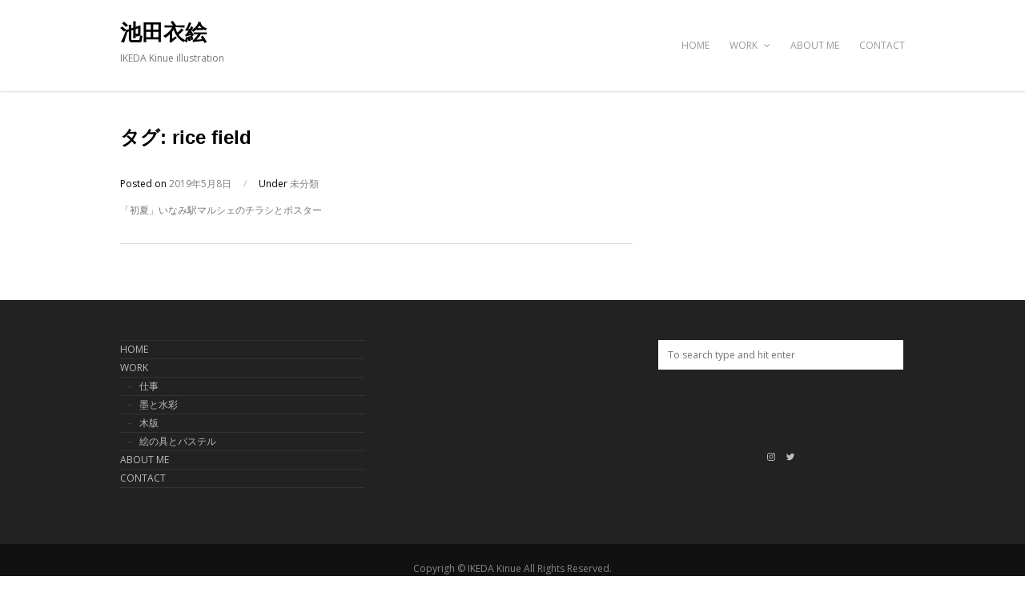

--- FILE ---
content_type: text/html; charset=UTF-8
request_url: https://ikedakinue.com/tag/rice-field/
body_size: 5715
content:
<!DOCTYPE html>
<html lang="ja">

<head>
	<meta charset="UTF-8">
	<meta name="viewport" content="width=device-width, initial-scale=1">
	<link rel="profile" href="http://gmpg.org/xfn/11">
	<link rel="pingback" href="https://ikedakinue.com/xmlrpc.php">
	<!--[if lt IE 9]>
		<script src="https://ikedakinue.com/wp-content/themes/wpex-elegant/js/html5.js"></script>
	<![endif]-->
	<title>rice field &#8211; 池田衣絵</title>
<meta name='robots' content='max-image-preview:large' />
<link rel='dns-prefetch' href='//www.googletagmanager.com' />
<link rel='dns-prefetch' href='//fonts.googleapis.com' />
<link rel='dns-prefetch' href='//s.w.org' />
<link rel="alternate" type="application/rss+xml" title="池田衣絵 &raquo; フィード" href="https://ikedakinue.com/feed/" />
<link rel="alternate" type="application/rss+xml" title="池田衣絵 &raquo; コメントフィード" href="https://ikedakinue.com/comments/feed/" />
<link rel="alternate" type="application/rss+xml" title="池田衣絵 &raquo; rice field タグのフィード" href="https://ikedakinue.com/tag/rice-field/feed/" />
<script type="text/javascript">
window._wpemojiSettings = {"baseUrl":"https:\/\/s.w.org\/images\/core\/emoji\/13.1.0\/72x72\/","ext":".png","svgUrl":"https:\/\/s.w.org\/images\/core\/emoji\/13.1.0\/svg\/","svgExt":".svg","source":{"concatemoji":"https:\/\/ikedakinue.com\/wp-includes\/js\/wp-emoji-release.min.js?ver=5.9.12"}};
/*! This file is auto-generated */
!function(e,a,t){var n,r,o,i=a.createElement("canvas"),p=i.getContext&&i.getContext("2d");function s(e,t){var a=String.fromCharCode;p.clearRect(0,0,i.width,i.height),p.fillText(a.apply(this,e),0,0);e=i.toDataURL();return p.clearRect(0,0,i.width,i.height),p.fillText(a.apply(this,t),0,0),e===i.toDataURL()}function c(e){var t=a.createElement("script");t.src=e,t.defer=t.type="text/javascript",a.getElementsByTagName("head")[0].appendChild(t)}for(o=Array("flag","emoji"),t.supports={everything:!0,everythingExceptFlag:!0},r=0;r<o.length;r++)t.supports[o[r]]=function(e){if(!p||!p.fillText)return!1;switch(p.textBaseline="top",p.font="600 32px Arial",e){case"flag":return s([127987,65039,8205,9895,65039],[127987,65039,8203,9895,65039])?!1:!s([55356,56826,55356,56819],[55356,56826,8203,55356,56819])&&!s([55356,57332,56128,56423,56128,56418,56128,56421,56128,56430,56128,56423,56128,56447],[55356,57332,8203,56128,56423,8203,56128,56418,8203,56128,56421,8203,56128,56430,8203,56128,56423,8203,56128,56447]);case"emoji":return!s([10084,65039,8205,55357,56613],[10084,65039,8203,55357,56613])}return!1}(o[r]),t.supports.everything=t.supports.everything&&t.supports[o[r]],"flag"!==o[r]&&(t.supports.everythingExceptFlag=t.supports.everythingExceptFlag&&t.supports[o[r]]);t.supports.everythingExceptFlag=t.supports.everythingExceptFlag&&!t.supports.flag,t.DOMReady=!1,t.readyCallback=function(){t.DOMReady=!0},t.supports.everything||(n=function(){t.readyCallback()},a.addEventListener?(a.addEventListener("DOMContentLoaded",n,!1),e.addEventListener("load",n,!1)):(e.attachEvent("onload",n),a.attachEvent("onreadystatechange",function(){"complete"===a.readyState&&t.readyCallback()})),(n=t.source||{}).concatemoji?c(n.concatemoji):n.wpemoji&&n.twemoji&&(c(n.twemoji),c(n.wpemoji)))}(window,document,window._wpemojiSettings);
</script>
<style type="text/css">
img.wp-smiley,
img.emoji {
	display: inline !important;
	border: none !important;
	box-shadow: none !important;
	height: 1em !important;
	width: 1em !important;
	margin: 0 0.07em !important;
	vertical-align: -0.1em !important;
	background: none !important;
	padding: 0 !important;
}
</style>
	<link rel='stylesheet' id='wp-block-library-css'  href='https://ikedakinue.com/wp-includes/css/dist/block-library/style.min.css?ver=5.9.12' type='text/css' media='all' />
<style id='global-styles-inline-css' type='text/css'>
body{--wp--preset--color--black: #000000;--wp--preset--color--cyan-bluish-gray: #abb8c3;--wp--preset--color--white: #ffffff;--wp--preset--color--pale-pink: #f78da7;--wp--preset--color--vivid-red: #cf2e2e;--wp--preset--color--luminous-vivid-orange: #ff6900;--wp--preset--color--luminous-vivid-amber: #fcb900;--wp--preset--color--light-green-cyan: #7bdcb5;--wp--preset--color--vivid-green-cyan: #00d084;--wp--preset--color--pale-cyan-blue: #8ed1fc;--wp--preset--color--vivid-cyan-blue: #0693e3;--wp--preset--color--vivid-purple: #9b51e0;--wp--preset--gradient--vivid-cyan-blue-to-vivid-purple: linear-gradient(135deg,rgba(6,147,227,1) 0%,rgb(155,81,224) 100%);--wp--preset--gradient--light-green-cyan-to-vivid-green-cyan: linear-gradient(135deg,rgb(122,220,180) 0%,rgb(0,208,130) 100%);--wp--preset--gradient--luminous-vivid-amber-to-luminous-vivid-orange: linear-gradient(135deg,rgba(252,185,0,1) 0%,rgba(255,105,0,1) 100%);--wp--preset--gradient--luminous-vivid-orange-to-vivid-red: linear-gradient(135deg,rgba(255,105,0,1) 0%,rgb(207,46,46) 100%);--wp--preset--gradient--very-light-gray-to-cyan-bluish-gray: linear-gradient(135deg,rgb(238,238,238) 0%,rgb(169,184,195) 100%);--wp--preset--gradient--cool-to-warm-spectrum: linear-gradient(135deg,rgb(74,234,220) 0%,rgb(151,120,209) 20%,rgb(207,42,186) 40%,rgb(238,44,130) 60%,rgb(251,105,98) 80%,rgb(254,248,76) 100%);--wp--preset--gradient--blush-light-purple: linear-gradient(135deg,rgb(255,206,236) 0%,rgb(152,150,240) 100%);--wp--preset--gradient--blush-bordeaux: linear-gradient(135deg,rgb(254,205,165) 0%,rgb(254,45,45) 50%,rgb(107,0,62) 100%);--wp--preset--gradient--luminous-dusk: linear-gradient(135deg,rgb(255,203,112) 0%,rgb(199,81,192) 50%,rgb(65,88,208) 100%);--wp--preset--gradient--pale-ocean: linear-gradient(135deg,rgb(255,245,203) 0%,rgb(182,227,212) 50%,rgb(51,167,181) 100%);--wp--preset--gradient--electric-grass: linear-gradient(135deg,rgb(202,248,128) 0%,rgb(113,206,126) 100%);--wp--preset--gradient--midnight: linear-gradient(135deg,rgb(2,3,129) 0%,rgb(40,116,252) 100%);--wp--preset--duotone--dark-grayscale: url('#wp-duotone-dark-grayscale');--wp--preset--duotone--grayscale: url('#wp-duotone-grayscale');--wp--preset--duotone--purple-yellow: url('#wp-duotone-purple-yellow');--wp--preset--duotone--blue-red: url('#wp-duotone-blue-red');--wp--preset--duotone--midnight: url('#wp-duotone-midnight');--wp--preset--duotone--magenta-yellow: url('#wp-duotone-magenta-yellow');--wp--preset--duotone--purple-green: url('#wp-duotone-purple-green');--wp--preset--duotone--blue-orange: url('#wp-duotone-blue-orange');--wp--preset--font-size--small: 13px;--wp--preset--font-size--medium: 20px;--wp--preset--font-size--large: 36px;--wp--preset--font-size--x-large: 42px;}.has-black-color{color: var(--wp--preset--color--black) !important;}.has-cyan-bluish-gray-color{color: var(--wp--preset--color--cyan-bluish-gray) !important;}.has-white-color{color: var(--wp--preset--color--white) !important;}.has-pale-pink-color{color: var(--wp--preset--color--pale-pink) !important;}.has-vivid-red-color{color: var(--wp--preset--color--vivid-red) !important;}.has-luminous-vivid-orange-color{color: var(--wp--preset--color--luminous-vivid-orange) !important;}.has-luminous-vivid-amber-color{color: var(--wp--preset--color--luminous-vivid-amber) !important;}.has-light-green-cyan-color{color: var(--wp--preset--color--light-green-cyan) !important;}.has-vivid-green-cyan-color{color: var(--wp--preset--color--vivid-green-cyan) !important;}.has-pale-cyan-blue-color{color: var(--wp--preset--color--pale-cyan-blue) !important;}.has-vivid-cyan-blue-color{color: var(--wp--preset--color--vivid-cyan-blue) !important;}.has-vivid-purple-color{color: var(--wp--preset--color--vivid-purple) !important;}.has-black-background-color{background-color: var(--wp--preset--color--black) !important;}.has-cyan-bluish-gray-background-color{background-color: var(--wp--preset--color--cyan-bluish-gray) !important;}.has-white-background-color{background-color: var(--wp--preset--color--white) !important;}.has-pale-pink-background-color{background-color: var(--wp--preset--color--pale-pink) !important;}.has-vivid-red-background-color{background-color: var(--wp--preset--color--vivid-red) !important;}.has-luminous-vivid-orange-background-color{background-color: var(--wp--preset--color--luminous-vivid-orange) !important;}.has-luminous-vivid-amber-background-color{background-color: var(--wp--preset--color--luminous-vivid-amber) !important;}.has-light-green-cyan-background-color{background-color: var(--wp--preset--color--light-green-cyan) !important;}.has-vivid-green-cyan-background-color{background-color: var(--wp--preset--color--vivid-green-cyan) !important;}.has-pale-cyan-blue-background-color{background-color: var(--wp--preset--color--pale-cyan-blue) !important;}.has-vivid-cyan-blue-background-color{background-color: var(--wp--preset--color--vivid-cyan-blue) !important;}.has-vivid-purple-background-color{background-color: var(--wp--preset--color--vivid-purple) !important;}.has-black-border-color{border-color: var(--wp--preset--color--black) !important;}.has-cyan-bluish-gray-border-color{border-color: var(--wp--preset--color--cyan-bluish-gray) !important;}.has-white-border-color{border-color: var(--wp--preset--color--white) !important;}.has-pale-pink-border-color{border-color: var(--wp--preset--color--pale-pink) !important;}.has-vivid-red-border-color{border-color: var(--wp--preset--color--vivid-red) !important;}.has-luminous-vivid-orange-border-color{border-color: var(--wp--preset--color--luminous-vivid-orange) !important;}.has-luminous-vivid-amber-border-color{border-color: var(--wp--preset--color--luminous-vivid-amber) !important;}.has-light-green-cyan-border-color{border-color: var(--wp--preset--color--light-green-cyan) !important;}.has-vivid-green-cyan-border-color{border-color: var(--wp--preset--color--vivid-green-cyan) !important;}.has-pale-cyan-blue-border-color{border-color: var(--wp--preset--color--pale-cyan-blue) !important;}.has-vivid-cyan-blue-border-color{border-color: var(--wp--preset--color--vivid-cyan-blue) !important;}.has-vivid-purple-border-color{border-color: var(--wp--preset--color--vivid-purple) !important;}.has-vivid-cyan-blue-to-vivid-purple-gradient-background{background: var(--wp--preset--gradient--vivid-cyan-blue-to-vivid-purple) !important;}.has-light-green-cyan-to-vivid-green-cyan-gradient-background{background: var(--wp--preset--gradient--light-green-cyan-to-vivid-green-cyan) !important;}.has-luminous-vivid-amber-to-luminous-vivid-orange-gradient-background{background: var(--wp--preset--gradient--luminous-vivid-amber-to-luminous-vivid-orange) !important;}.has-luminous-vivid-orange-to-vivid-red-gradient-background{background: var(--wp--preset--gradient--luminous-vivid-orange-to-vivid-red) !important;}.has-very-light-gray-to-cyan-bluish-gray-gradient-background{background: var(--wp--preset--gradient--very-light-gray-to-cyan-bluish-gray) !important;}.has-cool-to-warm-spectrum-gradient-background{background: var(--wp--preset--gradient--cool-to-warm-spectrum) !important;}.has-blush-light-purple-gradient-background{background: var(--wp--preset--gradient--blush-light-purple) !important;}.has-blush-bordeaux-gradient-background{background: var(--wp--preset--gradient--blush-bordeaux) !important;}.has-luminous-dusk-gradient-background{background: var(--wp--preset--gradient--luminous-dusk) !important;}.has-pale-ocean-gradient-background{background: var(--wp--preset--gradient--pale-ocean) !important;}.has-electric-grass-gradient-background{background: var(--wp--preset--gradient--electric-grass) !important;}.has-midnight-gradient-background{background: var(--wp--preset--gradient--midnight) !important;}.has-small-font-size{font-size: var(--wp--preset--font-size--small) !important;}.has-medium-font-size{font-size: var(--wp--preset--font-size--medium) !important;}.has-large-font-size{font-size: var(--wp--preset--font-size--large) !important;}.has-x-large-font-size{font-size: var(--wp--preset--font-size--x-large) !important;}
</style>
<link rel='stylesheet' id='contact-form-7-css'  href='https://ikedakinue.com/wp-content/plugins/contact-form-7/includes/css/styles.css?ver=5.2.2' type='text/css' media='all' />
<link rel='stylesheet' id='wpex-style-css'  href='https://ikedakinue.com/wp-content/themes/wpex-elegant/style.css?ver=2.4' type='text/css' media='all' />
<link rel='stylesheet' id='wpex-responsive-css'  href='https://ikedakinue.com/wp-content/themes/wpex-elegant/css/responsive.css?ver=2.4' type='text/css' media='all' />
<link rel='stylesheet' id='wpex-font-awesome-css'  href='https://ikedakinue.com/wp-content/themes/wpex-elegant/css/font-awesome.min.css?ver=4.5.0' type='text/css' media='all' />
<link rel='stylesheet' id='open-sans-css'  href='https://fonts.googleapis.com/css?family=Open+Sans%3A300italic%2C400italic%2C600italic%2C300%2C400%2C600&#038;subset=latin%2Clatin-ext&#038;display=fallback&#038;ver=5.9.12' type='text/css' media='all' />
<link rel='stylesheet' id='simple-social-icons-font-css'  href='https://ikedakinue.com/wp-content/plugins/simple-social-icons/css/style.css?ver=3.0.2' type='text/css' media='all' />
<script type='text/javascript' src='https://ikedakinue.com/wp-includes/js/jquery/jquery.min.js?ver=3.6.0' id='jquery-core-js'></script>
<script type='text/javascript' src='https://ikedakinue.com/wp-includes/js/jquery/jquery-migrate.min.js?ver=3.3.2' id='jquery-migrate-js'></script>
<script type='text/javascript' src='https://www.googletagmanager.com/gtag/js?id=UA-179539276-1' id='google_gtagjs-js' async></script>
<script type='text/javascript' id='google_gtagjs-js-after'>
window.dataLayer = window.dataLayer || [];function gtag(){dataLayer.push(arguments);}
gtag('js', new Date());
gtag('config', 'UA-179539276-1', {"anonymize_ip":true} );
</script>
<script type='text/javascript' src='https://ikedakinue.com/wp-content/plugins/simple-social-icons/svgxuse.js?ver=1.1.21' id='svg-x-use-js'></script>
<link rel="https://api.w.org/" href="https://ikedakinue.com/wp-json/" /><link rel="alternate" type="application/json" href="https://ikedakinue.com/wp-json/wp/v2/tags/51" /><link rel="EditURI" type="application/rsd+xml" title="RSD" href="https://ikedakinue.com/xmlrpc.php?rsd" />
<link rel="wlwmanifest" type="application/wlwmanifest+xml" href="https://ikedakinue.com/wp-includes/wlwmanifest.xml" /> 
<meta name="generator" content="WordPress 5.9.12" />
<meta name="generator" content="Site Kit by Google 1.8.1" /><style type="text/css" id="custom-background-css">
body.custom-background { background-color: #ffffff; }
</style>
	<link rel="icon" href="https://ikedakinue.com/wp-content/uploads/2022/12/cropped-yabukouji-1-e1683607359493-32x32.jpg" sizes="32x32" />
<link rel="icon" href="https://ikedakinue.com/wp-content/uploads/2022/12/cropped-yabukouji-1-e1683607359493-192x192.jpg" sizes="192x192" />
<link rel="apple-touch-icon" href="https://ikedakinue.com/wp-content/uploads/2022/12/cropped-yabukouji-1-e1683607359493-180x180.jpg" />
<meta name="msapplication-TileImage" content="https://ikedakinue.com/wp-content/uploads/2022/12/cropped-yabukouji-1-e1683607359493-270x270.jpg" />
</head>

<body class="archive tag tag-rice-field tag-51 custom-background">

	<div id="wrap" class="clr">

		
<div id="header-wrap" class="fixed-header clr">

    <header id="header" class="site-header container clr" role="banner">

        
<div class="site-branding clr">

	<div id="logo" class="clr">

		
			<div class="site-text-logo clr">
				<a href="https://ikedakinue.com/" title="池田衣絵" rel="home">池田衣絵</a>
									<div class="site-description">IKEDA Kinue illustration</div>
							</div><!-- .site-text-logo -->

		
	</div><!-- #logo -->

</div><!-- .site-branding -->        
        
<div id="sidr-close"><a href="#sidr-close" class="toggle-sidr-close"></a></div>
<div id="site-navigation-wrap">
	<a href="#sidr-main" id="navigation-toggle"><span class="fa fa-bars"></span>Menu</a>
	<nav id="site-navigation" class="navigation main-navigation clr" role="navigation">
		<div class="menu-ikeda%e3%81%ae%e3%83%a1%e3%83%8b%e3%83%a5%e3%83%bc-container"><ul id="menu-ikeda%e3%81%ae%e3%83%a1%e3%83%8b%e3%83%a5%e3%83%bc" class="dropdown-menu sf-menu"><li id="menu-item-215" class="menu-item menu-item-type-custom menu-item-object-custom menu-item-home menu-item-215"><a href="http://ikedakinue.com/">HOME</a></li>
<li id="menu-item-331" class="menu-item menu-item-type-post_type menu-item-object-page menu-item-has-children dropdown menu-item-331"><a href="https://ikedakinue.com/work/">WORK <i class="fa fa-angle-down" aria-hidden="true"></i></a>
<ul class="sub-menu">
	<li id="menu-item-399" class="menu-item menu-item-type-custom menu-item-object-custom menu-item-399"><a href="http://ikedakinue.com/portfolio-category/shigoto/">仕事</a></li>
	<li id="menu-item-381" class="menu-item menu-item-type-custom menu-item-object-custom menu-item-381"><a href="http://ikedakinue.com/portfolio-category/sumitosuisai/">墨と水彩</a></li>
	<li id="menu-item-374" class="menu-item menu-item-type-custom menu-item-object-custom menu-item-374"><a href="http://ikedakinue.com/portfolio-category/mokuhan/">木版</a></li>
	<li id="menu-item-415" class="menu-item menu-item-type-custom menu-item-object-custom menu-item-415"><a href="http://ikedakinue.com/portfolio-category/enogutopasuteru">絵の具とパステル</a></li>
</ul>
</li>
<li id="menu-item-216" class="menu-item menu-item-type-post_type menu-item-object-page menu-item-216"><a href="https://ikedakinue.com/aboutme/">ABOUT ME</a></li>
<li id="menu-item-308" class="menu-item menu-item-type-post_type menu-item-object-page menu-item-308"><a href="https://ikedakinue.com/contact-ikeda/">CONTACT</a></li>
</ul></div>	</nav><!-- #site-navigation -->
</div><!-- #site-navigation-wrap -->
    </header><!-- #header -->

</div><!-- #header-wrap -->
				
		<div id="main" class="site-main container clr">
	<div id="primary" class="content-area clr">

		<main id="content" class="site-content left-content clr" role="main">

			
<header class="page-header">

	<h1 class="page-header-title">
	
		タグ: <span>rice field</span>
	</h1>

	
</header><!-- .page-header -->
			
				
					
<article id="post-83" class="post-83 post type-post status-publish format-gallery hentry category-1 tag-inami tag-painting tag-rice-field post_format-post-format-gallery loop-entry clr">

	
	<div class="loop-entry-text clr">

		
<header>
	<h2 class="loop-entry-title"><a href="https://ikedakinue.com/%e5%88%9d%e5%a4%8f-%e3%81%84%e3%81%aa%e3%81%bf%e9%a7%85%e3%83%9e%e3%83%ab%e3%82%b7%e3%82%a7%e3%81%ae%e3%83%81%e3%83%a9%e3%82%b7%e3%81%a8%e3%83%9d%e3%82%b9%e3%82%bf%e3%83%bc/"></a></h2>
	
<ul class="post-meta clr">

	<li class="meta-date">
		Posted on		<span class="meta-date-text">2019年5月8日</span>
	</li>

			<li class="meta-category">
			<span class="meta-seperator">/</span>Under			<a href="https://ikedakinue.com/category/%e6%9c%aa%e5%88%86%e9%a1%9e/" title="未分類">未分類</a>		</li>
	
	
</ul><!-- .post-meta --></header>
		
<div class="loop-entry-content entry clr">

	「初夏」いなみ駅マルシェのチラシとポスター
</div><!-- .loop-entry-content -->
	</div><!-- .loop-entry-text -->

</article><!-- .loop-entry -->
				
				
			
		</main><!-- #content -->

		
	</div><!-- #primary -->


	</div><!-- #main-content -->

	
<div id="footer-wrap" class="site-footer clr">

	
	<div id="footer" class="clr container">

		<div id="footer-widgets" class="wpex-row clr">

			<div class="footer-box span_1_of_3 col col-1">
				<div d="nav_menu-5" class="footer-widget widget_nav_menu clr"><div class="menu-ikeda%e3%81%ae%e3%83%a1%e3%83%8b%e3%83%a5%e3%83%bc-container"><ul id="menu-ikeda%e3%81%ae%e3%83%a1%e3%83%8b%e3%83%a5%e3%83%bc-1" class="menu"><li class="menu-item menu-item-type-custom menu-item-object-custom menu-item-home menu-item-215"><a href="http://ikedakinue.com/">HOME</a></li>
<li class="menu-item menu-item-type-post_type menu-item-object-page menu-item-has-children menu-item-331"><a href="https://ikedakinue.com/work/">WORK</a>
<ul class="sub-menu">
	<li class="menu-item menu-item-type-custom menu-item-object-custom menu-item-399"><a href="http://ikedakinue.com/portfolio-category/shigoto/">仕事</a></li>
	<li class="menu-item menu-item-type-custom menu-item-object-custom menu-item-381"><a href="http://ikedakinue.com/portfolio-category/sumitosuisai/">墨と水彩</a></li>
	<li class="menu-item menu-item-type-custom menu-item-object-custom menu-item-374"><a href="http://ikedakinue.com/portfolio-category/mokuhan/">木版</a></li>
	<li class="menu-item menu-item-type-custom menu-item-object-custom menu-item-415"><a href="http://ikedakinue.com/portfolio-category/enogutopasuteru">絵の具とパステル</a></li>
</ul>
</li>
<li class="menu-item menu-item-type-post_type menu-item-object-page menu-item-216"><a href="https://ikedakinue.com/aboutme/">ABOUT ME</a></li>
<li class="menu-item menu-item-type-post_type menu-item-object-page menu-item-308"><a href="https://ikedakinue.com/contact-ikeda/">CONTACT</a></li>
</ul></div></div>			</div><!-- .footer-box -->

			<div class="footer-box span_1_of_3 col col-2">
							</div><!-- .footer-box -->

			<div class="footer-box span_1_of_3 col col-3">
				<div d="search-9" class="footer-widget widget_search clr">
<form method="get" id="searchform" class="searchform" action="https://ikedakinue.com/" role="search">
	<input type="search" class="field" name="s" value="" id="s" placeholder="To search type and hit enter" />
</form></div><div d="simple-social-icons-2" class="footer-widget simple-social-icons clr"><ul class="aligncenter"><li class="ssi-instagram"><a href="https://www.instagram.com/ikeda_kinue" target="_blank" rel="noopener noreferrer"><svg role="img" class="social-instagram" aria-labelledby="social-instagram-2"><title id="social-instagram-2">Instagram</title><use xlink:href="https://ikedakinue.com/wp-content/plugins/simple-social-icons/symbol-defs.svg#social-instagram"></use></svg></a></li><li class="ssi-twitter"><a href="https://twitter.com/ikedakinue" target="_blank" rel="noopener noreferrer"><svg role="img" class="social-twitter" aria-labelledby="social-twitter-2"><title id="social-twitter-2">Twitter</title><use xlink:href="https://ikedakinue.com/wp-content/plugins/simple-social-icons/symbol-defs.svg#social-twitter"></use></svg></a></li></ul></div>			</div><!-- .footer-box -->
			
		</div><!-- #footer-widgets -->

	</div><!-- #footer -->


	
<footer id="copyright-wrap" class="clr">
	<div id="copyright" role="contentinfo" class="clr">
		Copyrigh © IKEDA Kinue  All Rights Reserved.</a>	</div><!-- #copyright -->
</footer><!-- #footer-wrap -->
</div><!-- #footer-wrap -->
</div><!-- #wrap -->


<div id="mobile-search">
	<form method="get" action="https://ikedakinue.com/" role="search" id="mobile-search-form">
		<input type="search" class="field" name="s" value="" placeholder="To search type and hit enter" />
	</form>
</div>
<style type="text/css" media="screen"> #simple-social-icons-2 ul li a, #simple-social-icons-2 ul li a:hover, #simple-social-icons-2 ul li a:focus { background-color: #999999 !important; border-radius: 10px; color: #ffffff !important; border: 0px #ffffff solid !important; font-size: 25px; padding: 13px; }  #simple-social-icons-2 ul li a:hover, #simple-social-icons-2 ul li a:focus { background-color: #666666 !important; border-color: #ffffff !important; color: #ffffff !important; }  #simple-social-icons-2 ul li a:focus { outline: 1px dotted #666666 !important; }</style><script type='text/javascript' id='contact-form-7-js-extra'>
/* <![CDATA[ */
var wpcf7 = {"apiSettings":{"root":"https:\/\/ikedakinue.com\/wp-json\/contact-form-7\/v1","namespace":"contact-form-7\/v1"}};
/* ]]> */
</script>
<script type='text/javascript' src='https://ikedakinue.com/wp-content/plugins/contact-form-7/includes/js/scripts.js?ver=5.2.2' id='contact-form-7-js'></script>
<script type='text/javascript' src='https://ikedakinue.com/wp-content/themes/wpex-elegant/js/plugins.js?ver=2.4' id='wpex-plugins-js'></script>
<script type='text/javascript' src='https://ikedakinue.com/wp-content/themes/wpex-elegant/js/global.js?ver=2.4' id='wpex-global-js'></script>
</body>
</html>